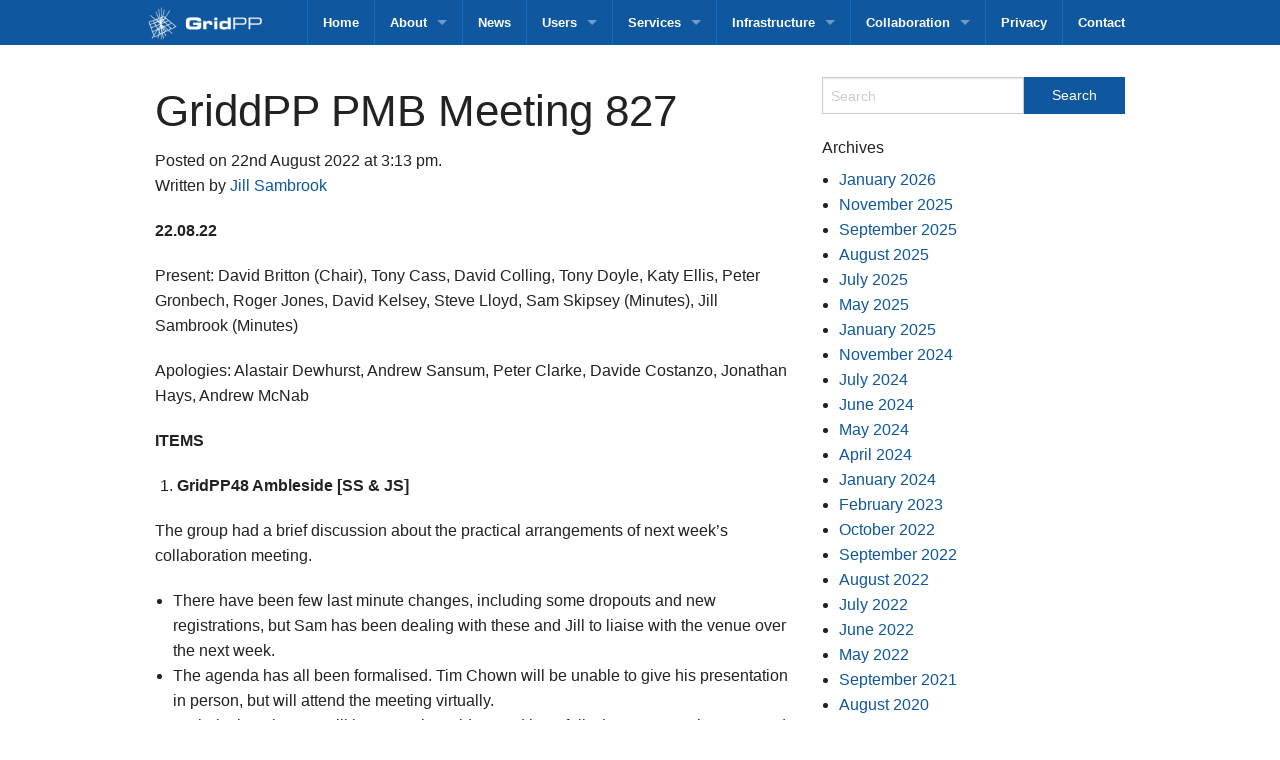

--- FILE ---
content_type: text/html; charset=UTF-8
request_url: https://www.gridpp.ac.uk/griddpp-pmb-meeting-827/
body_size: 45894
content:
<!doctype html>
<html class="no-js" lang="en-GB" >
	<head>
		<meta charset="utf-8" />
		<meta name="viewport" content="width=device-width, initial-scale=1.0" />

		<link rel="icon" href="https://www.gridpp.ac.uk/wp-content/themes/GridPPFoundationPress/assets/img/icons/favicon.ico" type="image/x-icon">
		<link rel="apple-touch-icon-precomposed" sizes="144x144" href="https://www.gridpp.ac.uk/wp-content/themes/GridPPFoundationPress/assets/img/icons/apple-touch-icon-144x144-precomposed.png">
		<link rel="apple-touch-icon-precomposed" sizes="114x114" href="https://www.gridpp.ac.uk/wp-content/themes/GridPPFoundationPress/assets/img/icons/apple-touch-icon-114x114-precomposed.png">
		<link rel="apple-touch-icon-precomposed" sizes="72x72" href="https://www.gridpp.ac.uk/wp-content/themes/GridPPFoundationPress/assets/img/icons/apple-touch-icon-72x72-precomposed.png">
		<link rel="apple-touch-icon-precomposed" href="https://www.gridpp.ac.uk/wp-content/themes/GridPPFoundationPress/assets/img/icons/apple-touch-icon-precomposed.png">
		
		<title>GriddPP PMB Meeting 827 &#8211; GridPP</title>
<meta name='robots' content='max-image-preview:large' />
	<style>img:is([sizes="auto" i], [sizes^="auto," i]) { contain-intrinsic-size: 3000px 1500px }</style>
	<link rel='dns-prefetch' href='//ajax.googleapis.com' />
<link rel='stylesheet' id='wp-block-library-css' href='https://www.gridpp.ac.uk/wp-includes/css/dist/block-library/style.min.css' type='text/css' media='all' />
<style id='classic-theme-styles-inline-css' type='text/css'>
/*! This file is auto-generated */
.wp-block-button__link{color:#fff;background-color:#32373c;border-radius:9999px;box-shadow:none;text-decoration:none;padding:calc(.667em + 2px) calc(1.333em + 2px);font-size:1.125em}.wp-block-file__button{background:#32373c;color:#fff;text-decoration:none}
</style>
<style id='global-styles-inline-css' type='text/css'>
:root{--wp--preset--aspect-ratio--square: 1;--wp--preset--aspect-ratio--4-3: 4/3;--wp--preset--aspect-ratio--3-4: 3/4;--wp--preset--aspect-ratio--3-2: 3/2;--wp--preset--aspect-ratio--2-3: 2/3;--wp--preset--aspect-ratio--16-9: 16/9;--wp--preset--aspect-ratio--9-16: 9/16;--wp--preset--color--black: #000000;--wp--preset--color--cyan-bluish-gray: #abb8c3;--wp--preset--color--white: #ffffff;--wp--preset--color--pale-pink: #f78da7;--wp--preset--color--vivid-red: #cf2e2e;--wp--preset--color--luminous-vivid-orange: #ff6900;--wp--preset--color--luminous-vivid-amber: #fcb900;--wp--preset--color--light-green-cyan: #7bdcb5;--wp--preset--color--vivid-green-cyan: #00d084;--wp--preset--color--pale-cyan-blue: #8ed1fc;--wp--preset--color--vivid-cyan-blue: #0693e3;--wp--preset--color--vivid-purple: #9b51e0;--wp--preset--gradient--vivid-cyan-blue-to-vivid-purple: linear-gradient(135deg,rgba(6,147,227,1) 0%,rgb(155,81,224) 100%);--wp--preset--gradient--light-green-cyan-to-vivid-green-cyan: linear-gradient(135deg,rgb(122,220,180) 0%,rgb(0,208,130) 100%);--wp--preset--gradient--luminous-vivid-amber-to-luminous-vivid-orange: linear-gradient(135deg,rgba(252,185,0,1) 0%,rgba(255,105,0,1) 100%);--wp--preset--gradient--luminous-vivid-orange-to-vivid-red: linear-gradient(135deg,rgba(255,105,0,1) 0%,rgb(207,46,46) 100%);--wp--preset--gradient--very-light-gray-to-cyan-bluish-gray: linear-gradient(135deg,rgb(238,238,238) 0%,rgb(169,184,195) 100%);--wp--preset--gradient--cool-to-warm-spectrum: linear-gradient(135deg,rgb(74,234,220) 0%,rgb(151,120,209) 20%,rgb(207,42,186) 40%,rgb(238,44,130) 60%,rgb(251,105,98) 80%,rgb(254,248,76) 100%);--wp--preset--gradient--blush-light-purple: linear-gradient(135deg,rgb(255,206,236) 0%,rgb(152,150,240) 100%);--wp--preset--gradient--blush-bordeaux: linear-gradient(135deg,rgb(254,205,165) 0%,rgb(254,45,45) 50%,rgb(107,0,62) 100%);--wp--preset--gradient--luminous-dusk: linear-gradient(135deg,rgb(255,203,112) 0%,rgb(199,81,192) 50%,rgb(65,88,208) 100%);--wp--preset--gradient--pale-ocean: linear-gradient(135deg,rgb(255,245,203) 0%,rgb(182,227,212) 50%,rgb(51,167,181) 100%);--wp--preset--gradient--electric-grass: linear-gradient(135deg,rgb(202,248,128) 0%,rgb(113,206,126) 100%);--wp--preset--gradient--midnight: linear-gradient(135deg,rgb(2,3,129) 0%,rgb(40,116,252) 100%);--wp--preset--font-size--small: 13px;--wp--preset--font-size--medium: 20px;--wp--preset--font-size--large: 36px;--wp--preset--font-size--x-large: 42px;--wp--preset--spacing--20: 0.44rem;--wp--preset--spacing--30: 0.67rem;--wp--preset--spacing--40: 1rem;--wp--preset--spacing--50: 1.5rem;--wp--preset--spacing--60: 2.25rem;--wp--preset--spacing--70: 3.38rem;--wp--preset--spacing--80: 5.06rem;--wp--preset--shadow--natural: 6px 6px 9px rgba(0, 0, 0, 0.2);--wp--preset--shadow--deep: 12px 12px 50px rgba(0, 0, 0, 0.4);--wp--preset--shadow--sharp: 6px 6px 0px rgba(0, 0, 0, 0.2);--wp--preset--shadow--outlined: 6px 6px 0px -3px rgba(255, 255, 255, 1), 6px 6px rgba(0, 0, 0, 1);--wp--preset--shadow--crisp: 6px 6px 0px rgba(0, 0, 0, 1);}:where(.is-layout-flex){gap: 0.5em;}:where(.is-layout-grid){gap: 0.5em;}body .is-layout-flex{display: flex;}.is-layout-flex{flex-wrap: wrap;align-items: center;}.is-layout-flex > :is(*, div){margin: 0;}body .is-layout-grid{display: grid;}.is-layout-grid > :is(*, div){margin: 0;}:where(.wp-block-columns.is-layout-flex){gap: 2em;}:where(.wp-block-columns.is-layout-grid){gap: 2em;}:where(.wp-block-post-template.is-layout-flex){gap: 1.25em;}:where(.wp-block-post-template.is-layout-grid){gap: 1.25em;}.has-black-color{color: var(--wp--preset--color--black) !important;}.has-cyan-bluish-gray-color{color: var(--wp--preset--color--cyan-bluish-gray) !important;}.has-white-color{color: var(--wp--preset--color--white) !important;}.has-pale-pink-color{color: var(--wp--preset--color--pale-pink) !important;}.has-vivid-red-color{color: var(--wp--preset--color--vivid-red) !important;}.has-luminous-vivid-orange-color{color: var(--wp--preset--color--luminous-vivid-orange) !important;}.has-luminous-vivid-amber-color{color: var(--wp--preset--color--luminous-vivid-amber) !important;}.has-light-green-cyan-color{color: var(--wp--preset--color--light-green-cyan) !important;}.has-vivid-green-cyan-color{color: var(--wp--preset--color--vivid-green-cyan) !important;}.has-pale-cyan-blue-color{color: var(--wp--preset--color--pale-cyan-blue) !important;}.has-vivid-cyan-blue-color{color: var(--wp--preset--color--vivid-cyan-blue) !important;}.has-vivid-purple-color{color: var(--wp--preset--color--vivid-purple) !important;}.has-black-background-color{background-color: var(--wp--preset--color--black) !important;}.has-cyan-bluish-gray-background-color{background-color: var(--wp--preset--color--cyan-bluish-gray) !important;}.has-white-background-color{background-color: var(--wp--preset--color--white) !important;}.has-pale-pink-background-color{background-color: var(--wp--preset--color--pale-pink) !important;}.has-vivid-red-background-color{background-color: var(--wp--preset--color--vivid-red) !important;}.has-luminous-vivid-orange-background-color{background-color: var(--wp--preset--color--luminous-vivid-orange) !important;}.has-luminous-vivid-amber-background-color{background-color: var(--wp--preset--color--luminous-vivid-amber) !important;}.has-light-green-cyan-background-color{background-color: var(--wp--preset--color--light-green-cyan) !important;}.has-vivid-green-cyan-background-color{background-color: var(--wp--preset--color--vivid-green-cyan) !important;}.has-pale-cyan-blue-background-color{background-color: var(--wp--preset--color--pale-cyan-blue) !important;}.has-vivid-cyan-blue-background-color{background-color: var(--wp--preset--color--vivid-cyan-blue) !important;}.has-vivid-purple-background-color{background-color: var(--wp--preset--color--vivid-purple) !important;}.has-black-border-color{border-color: var(--wp--preset--color--black) !important;}.has-cyan-bluish-gray-border-color{border-color: var(--wp--preset--color--cyan-bluish-gray) !important;}.has-white-border-color{border-color: var(--wp--preset--color--white) !important;}.has-pale-pink-border-color{border-color: var(--wp--preset--color--pale-pink) !important;}.has-vivid-red-border-color{border-color: var(--wp--preset--color--vivid-red) !important;}.has-luminous-vivid-orange-border-color{border-color: var(--wp--preset--color--luminous-vivid-orange) !important;}.has-luminous-vivid-amber-border-color{border-color: var(--wp--preset--color--luminous-vivid-amber) !important;}.has-light-green-cyan-border-color{border-color: var(--wp--preset--color--light-green-cyan) !important;}.has-vivid-green-cyan-border-color{border-color: var(--wp--preset--color--vivid-green-cyan) !important;}.has-pale-cyan-blue-border-color{border-color: var(--wp--preset--color--pale-cyan-blue) !important;}.has-vivid-cyan-blue-border-color{border-color: var(--wp--preset--color--vivid-cyan-blue) !important;}.has-vivid-purple-border-color{border-color: var(--wp--preset--color--vivid-purple) !important;}.has-vivid-cyan-blue-to-vivid-purple-gradient-background{background: var(--wp--preset--gradient--vivid-cyan-blue-to-vivid-purple) !important;}.has-light-green-cyan-to-vivid-green-cyan-gradient-background{background: var(--wp--preset--gradient--light-green-cyan-to-vivid-green-cyan) !important;}.has-luminous-vivid-amber-to-luminous-vivid-orange-gradient-background{background: var(--wp--preset--gradient--luminous-vivid-amber-to-luminous-vivid-orange) !important;}.has-luminous-vivid-orange-to-vivid-red-gradient-background{background: var(--wp--preset--gradient--luminous-vivid-orange-to-vivid-red) !important;}.has-very-light-gray-to-cyan-bluish-gray-gradient-background{background: var(--wp--preset--gradient--very-light-gray-to-cyan-bluish-gray) !important;}.has-cool-to-warm-spectrum-gradient-background{background: var(--wp--preset--gradient--cool-to-warm-spectrum) !important;}.has-blush-light-purple-gradient-background{background: var(--wp--preset--gradient--blush-light-purple) !important;}.has-blush-bordeaux-gradient-background{background: var(--wp--preset--gradient--blush-bordeaux) !important;}.has-luminous-dusk-gradient-background{background: var(--wp--preset--gradient--luminous-dusk) !important;}.has-pale-ocean-gradient-background{background: var(--wp--preset--gradient--pale-ocean) !important;}.has-electric-grass-gradient-background{background: var(--wp--preset--gradient--electric-grass) !important;}.has-midnight-gradient-background{background: var(--wp--preset--gradient--midnight) !important;}.has-small-font-size{font-size: var(--wp--preset--font-size--small) !important;}.has-medium-font-size{font-size: var(--wp--preset--font-size--medium) !important;}.has-large-font-size{font-size: var(--wp--preset--font-size--large) !important;}.has-x-large-font-size{font-size: var(--wp--preset--font-size--x-large) !important;}
:where(.wp-block-post-template.is-layout-flex){gap: 1.25em;}:where(.wp-block-post-template.is-layout-grid){gap: 1.25em;}
:where(.wp-block-columns.is-layout-flex){gap: 2em;}:where(.wp-block-columns.is-layout-grid){gap: 2em;}
:root :where(.wp-block-pullquote){font-size: 1.5em;line-height: 1.6;}
</style>
<link rel='stylesheet' id='main-stylesheet-css' href='https://www.gridpp.ac.uk/wp-content/themes/GridPPFoundationPress/css/foundation.css' type='text/css' media='all' />
<script type="text/javascript" src="//ajax.googleapis.com/ajax/libs/jquery/2.1.0/jquery.min.js" id="jquery-js"></script>
<script type="text/javascript" src="https://www.gridpp.ac.uk/wp-content/themes/GridPPFoundationPress/js/vendor/modernizr.js" id="modernizr-js"></script>
<script type="text/javascript" src="https://www.gridpp.ac.uk/wp-content/themes/GridPPFoundationPress/js/vendor/fastclick.js" id="fastclick-js"></script>
<link rel="https://api.w.org/" href="https://www.gridpp.ac.uk/wp-json/" /><link rel="alternate" title="JSON" type="application/json" href="https://www.gridpp.ac.uk/wp-json/wp/v2/posts/3079" /><link rel="alternate" title="oEmbed (JSON)" type="application/json+oembed" href="https://www.gridpp.ac.uk/wp-json/oembed/1.0/embed?url=https%3A%2F%2Fwww.gridpp.ac.uk%2Fgriddpp-pmb-meeting-827%2F" />
<link rel="alternate" title="oEmbed (XML)" type="text/xml+oembed" href="https://www.gridpp.ac.uk/wp-json/oembed/1.0/embed?url=https%3A%2F%2Fwww.gridpp.ac.uk%2Fgriddpp-pmb-meeting-827%2F&#038;format=xml" />
	</head>
	<body class="wp-singular post-template-default single single-post postid-3079 single-format-standard wp-theme-GridPPFoundationPress">
		
	<div class="off-canvas-wrap" data-offcanvas>
	<div class="inner-wrap">
	
		
	<nav class="tab-bar">
		<section class="left-small">
			<a class="left-off-canvas-toggle menu-icon" href="#"><span></span></a>
		</section>
		<section class="middle tab-bar-section">
			
			<h1 class="title">
				GridPP			</h1>

		</section>
	</nav>

	<aside class="left-off-canvas-menu" aria-hidden="true">
    <ul id="menu-main-menu" class="off-canvas-list"><li id="menu-item-126" class="menu-item menu-item-type-post_type menu-item-object-page menu-item-home menu-item-126"><a href="https://www.gridpp.ac.uk/">Home</a></li>
<li id="menu-item-111" class="menu-item menu-item-type-post_type menu-item-object-page menu-item-has-children has-submenu menu-item-111"><a href="https://www.gridpp.ac.uk/about/">About</a>
<ul class="left-submenu">
<li class="back"><a href="#">Back</a></li>
	<li id="menu-item-215" class="menu-item menu-item-type-post_type menu-item-object-page menu-item-215"><a href="https://www.gridpp.ac.uk/about/history/">History</a></li>
	<li id="menu-item-220" class="menu-item menu-item-type-post_type menu-item-object-page menu-item-220"><a href="https://www.gridpp.ac.uk/about/collaborating-institutes/">Collaborating Institutes</a></li>
	<li id="menu-item-310" class="menu-item menu-item-type-post_type menu-item-object-page menu-item-310"><a href="https://www.gridpp.ac.uk/about/selected-publications/" title="Selected publications from GridPP.">Publications</a></li>
	<li id="menu-item-309" class="menu-item menu-item-type-post_type menu-item-object-page menu-item-309"><a href="https://www.gridpp.ac.uk/about/faq/" title="Frequently Asked Questions.">FAQ</a></li>
	<li id="menu-item-308" class="menu-item menu-item-type-post_type menu-item-object-page menu-item-308"><a href="https://www.gridpp.ac.uk/about/related-projects/" title="Projects related to the work of GridPP.">Related Projects</a></li>
	<li id="menu-item-307" class="menu-item menu-item-type-post_type menu-item-object-page menu-item-307"><a href="https://www.gridpp.ac.uk/about/management/" title="How is GridPP run?">Management</a></li>
	<li id="menu-item-305" class="menu-item menu-item-type-post_type menu-item-object-page menu-item-305"><a href="https://www.gridpp.ac.uk/about/licensing/" title="Software license details.">Licensing</a></li>
	<li id="menu-item-1185" class="menu-item menu-item-type-post_type menu-item-object-page menu-item-1185"><a href="https://www.gridpp.ac.uk/about/work-with-us/">Work With Us</a></li>
	<li id="menu-item-346" class="menu-item menu-item-type-post_type menu-item-object-page menu-item-346"><a href="https://www.gridpp.ac.uk/about/acknowledging-gridpp/">Acknowledging GridPP</a></li>
</ul>
</li>
<li id="menu-item-172" class="menu-item menu-item-type-post_type menu-item-object-page menu-item-172"><a href="https://www.gridpp.ac.uk/news/">News</a></li>
<li id="menu-item-141" class="menu-item menu-item-type-post_type menu-item-object-page menu-item-has-children has-submenu menu-item-141"><a href="https://www.gridpp.ac.uk/users/">Users</a>
<ul class="left-submenu">
<li class="back"><a href="#">Back</a></li>
	<li id="menu-item-352" class="menu-item menu-item-type-post_type menu-item-object-page menu-item-352"><a href="https://www.gridpp.ac.uk/users/research/" title="Research we support.">Research</a></li>
	<li id="menu-item-351" class="menu-item menu-item-type-post_type menu-item-object-page menu-item-351"><a href="https://www.gridpp.ac.uk/users/industry/" title="Knowledge exchange with industry.">Industry</a></li>
	<li id="menu-item-350" class="menu-item menu-item-type-post_type menu-item-object-page menu-item-350"><a href="https://www.gridpp.ac.uk/users/case-studies/" title="Examples and case studies of working with new user communities.">Case Studies</a></li>
	<li id="menu-item-349" class="menu-item menu-item-type-post_type menu-item-object-page menu-item-349"><a href="https://www.gridpp.ac.uk/users/getting-started/" title="Get started with GridPP!">Getting Started</a></li>
	<li id="menu-item-811" class="menu-item menu-item-type-custom menu-item-object-custom menu-item-811"><a href="/userguide/">UserGuide</a></li>
</ul>
</li>
<li id="menu-item-114" class="menu-item menu-item-type-post_type menu-item-object-page menu-item-has-children has-submenu menu-item-114"><a href="https://www.gridpp.ac.uk/services/">Services</a>
<ul class="left-submenu">
<li class="back"><a href="#">Back</a></li>
	<li id="menu-item-1433" class="menu-item menu-item-type-post_type menu-item-object-page menu-item-1433"><a href="https://www.gridpp.ac.uk/services/cernvm/">CernVM</a></li>
	<li id="menu-item-1432" class="menu-item menu-item-type-post_type menu-item-object-page menu-item-1432"><a href="https://www.gridpp.ac.uk/services/cvmfs/">CVMFS</a></li>
	<li id="menu-item-1424" class="menu-item menu-item-type-post_type menu-item-object-page menu-item-1424"><a href="https://www.gridpp.ac.uk/services/gridppdirac/">GridPP DIRAC</a></li>
	<li id="menu-item-1425" class="menu-item menu-item-type-post_type menu-item-object-page menu-item-1425"><a href="https://www.gridpp.ac.uk/services/ganga/">Ganga</a></li>
</ul>
</li>
<li id="menu-item-131" class="menu-item menu-item-type-post_type menu-item-object-page menu-item-has-children has-submenu menu-item-131"><a href="https://www.gridpp.ac.uk/infrastructure/">Infrastructure</a>
<ul class="left-submenu">
<li class="back"><a href="#">Back</a></li>
	<li id="menu-item-262" class="menu-item menu-item-type-post_type menu-item-object-page menu-item-262"><a href="https://www.gridpp.ac.uk/infrastructure/the-uk-tier-1-centre/" title="The UK Tier-1 Centre">UK Tier-1</a></li>
	<li id="menu-item-267" class="menu-item menu-item-type-post_type menu-item-object-page menu-item-267"><a href="https://www.gridpp.ac.uk/infrastructure/the-uk-tier-2-sites/" title="The UK Regional Tier-2s">UK Tier-2s</a></li>
</ul>
</li>
<li id="menu-item-742" class="menu-item menu-item-type-post_type menu-item-object-page menu-item-has-children has-submenu menu-item-742"><a href="https://www.gridpp.ac.uk/collaboration/">Collaboration</a>
<ul class="left-submenu">
<li class="back"><a href="#">Back</a></li>
	<li id="menu-item-866" class="menu-item menu-item-type-custom menu-item-object-custom menu-item-866"><a href="https://archive.gridpp.ac.uk/wiki/Main_Page">Wiki</a></li>
	<li id="menu-item-1143" class="menu-item menu-item-type-post_type menu-item-object-page menu-item-1143"><a href="https://www.gridpp.ac.uk/collaboration/user-board/" title="Information about the GridPP User Board">User Board</a></li>
	<li id="menu-item-808" class="menu-item menu-item-type-custom menu-item-object-custom menu-item-has-children has-submenu menu-item-808"><a href="https://indico.cern.ch/category/4452/">Meetings</a>
<ul class="left-submenu">
<li class="back"><a href="#">Back</a></li>
		<li id="menu-item-1157" class="menu-item menu-item-type-custom menu-item-object-custom menu-item-1157"><a href="https://indico.cern.ch/category/4452/">GridPP Indico</a></li>
		<li id="menu-item-1158" class="menu-item menu-item-type-custom menu-item-object-custom menu-item-1158"><a href="https://indico.cern.ch/category/5136/">Collaboration</a></li>
		<li id="menu-item-1760" class="menu-item menu-item-type-post_type menu-item-object-page menu-item-1760"><a href="https://www.gridpp.ac.uk/collaboration-meeting-archive/">Collaboration Meeting Archive</a></li>
		<li id="menu-item-1159" class="menu-item menu-item-type-custom menu-item-object-custom menu-item-1159"><a href="https://indico.cern.ch/category/4908/">PMB</a></li>
	</ul>
</li>
	<li id="menu-item-785" class="menu-item menu-item-type-post_type menu-item-object-page menu-item-785"><a href="https://www.gridpp.ac.uk/collaboration/jobs/" title="Jobs with GridPP">Jobs</a></li>
	<li id="menu-item-790" class="menu-item menu-item-type-post_type menu-item-object-page menu-item-790"><a href="https://www.gridpp.ac.uk/collaboration/travel/">Travel</a></li>
	<li id="menu-item-1083" class="menu-item menu-item-type-post_type menu-item-object-page menu-item-1083"><a href="https://www.gridpp.ac.uk/collaboration/blogs/" title="Find out more about GridPP&#8217;s blogging network.">Blogs</a></li>
	<li id="menu-item-925" class="menu-item menu-item-type-post_type menu-item-object-page menu-item-has-children has-submenu menu-item-925"><a href="https://www.gridpp.ac.uk/collaboration/docs/">Documents</a>
<ul class="left-submenu">
<li class="back"><a href="#">Back</a></li>
		<li id="menu-item-1587" class="menu-item menu-item-type-post_type menu-item-object-page menu-item-1587"><a href="https://www.gridpp.ac.uk/collaboration/docs/oversight-committee-documents/">Oversight Committee</a></li>
		<li id="menu-item-872" class="menu-item menu-item-type-post_type menu-item-object-page menu-item-872"><a href="https://www.gridpp.ac.uk/collaboration/docs/pmbdocs/">PMB Documents</a></li>
		<li id="menu-item-764" class="menu-item menu-item-type-post_type menu-item-object-page menu-item-764"><a href="https://www.gridpp.ac.uk/collaboration/docs/pmb-minutes/">PMB Minutes</a></li>
		<li id="menu-item-2576" class="menu-item menu-item-type-post_type menu-item-object-page menu-item-2576"><a href="https://www.gridpp.ac.uk/collaboration/docs/gridpp-quarterly-reports/">GridPP Quarterly Reports</a></li>
		<li id="menu-item-2581" class="menu-item menu-item-type-post_type menu-item-object-page menu-item-2581"><a href="https://www.gridpp.ac.uk/collaboration/docs/gridpp-project-map/">GridPP Project Map</a></li>
		<li id="menu-item-2594" class="menu-item menu-item-type-post_type menu-item-object-page menu-item-2594"><a href="https://www.gridpp.ac.uk/collaboration/docs/gridpp-risk-register/">GridPP Risk Register</a></li>
	</ul>
</li>
	<li id="menu-item-1160" class="menu-item menu-item-type-custom menu-item-object-custom menu-item-1160"><a href="https://archive.gridpp.ac.uk">Archive</a></li>
</ul>
</li>
<li id="menu-item-2080" class="menu-item menu-item-type-post_type menu-item-object-page menu-item-2080"><a href="https://www.gridpp.ac.uk/privacy/">Privacy</a></li>
<li id="menu-item-140" class="menu-item menu-item-type-post_type menu-item-object-page menu-item-140"><a href="https://www.gridpp.ac.uk/contact/">Contact</a></li>
</ul></aside>
	<div class="top-bar-container contain-to-grid show-for-medium-up">
    <nav class="top-bar" data-topbar role="navigation">
        <ul class="title-area">
            <li class="name">
                <h1><a href="https://www.gridpp.ac.uk">GridPP</a></h1>
            </li>
        </ul>
        <section class="top-bar-section">
                        <ul id="menu-main-menu-1" class="top-bar-menu right"><li class="divider"></li><li class="menu-item menu-item-type-post_type menu-item-object-page menu-item-home menu-item-126"><a href="https://www.gridpp.ac.uk/">Home</a></li>
<li class="divider"></li><li class="menu-item menu-item-type-post_type menu-item-object-page menu-item-has-children has-dropdown menu-item-111"><a href="https://www.gridpp.ac.uk/about/">About</a>
<ul class="sub-menu dropdown">
	<li class="menu-item menu-item-type-post_type menu-item-object-page menu-item-215"><a href="https://www.gridpp.ac.uk/about/history/">History</a></li>
	<li class="menu-item menu-item-type-post_type menu-item-object-page menu-item-220"><a href="https://www.gridpp.ac.uk/about/collaborating-institutes/">Collaborating Institutes</a></li>
	<li class="menu-item menu-item-type-post_type menu-item-object-page menu-item-310"><a href="https://www.gridpp.ac.uk/about/selected-publications/" title="Selected publications from GridPP.">Publications</a></li>
	<li class="menu-item menu-item-type-post_type menu-item-object-page menu-item-309"><a href="https://www.gridpp.ac.uk/about/faq/" title="Frequently Asked Questions.">FAQ</a></li>
	<li class="menu-item menu-item-type-post_type menu-item-object-page menu-item-308"><a href="https://www.gridpp.ac.uk/about/related-projects/" title="Projects related to the work of GridPP.">Related Projects</a></li>
	<li class="menu-item menu-item-type-post_type menu-item-object-page menu-item-307"><a href="https://www.gridpp.ac.uk/about/management/" title="How is GridPP run?">Management</a></li>
	<li class="menu-item menu-item-type-post_type menu-item-object-page menu-item-305"><a href="https://www.gridpp.ac.uk/about/licensing/" title="Software license details.">Licensing</a></li>
	<li class="menu-item menu-item-type-post_type menu-item-object-page menu-item-1185"><a href="https://www.gridpp.ac.uk/about/work-with-us/">Work With Us</a></li>
	<li class="menu-item menu-item-type-post_type menu-item-object-page menu-item-346"><a href="https://www.gridpp.ac.uk/about/acknowledging-gridpp/">Acknowledging GridPP</a></li>
</ul>
</li>
<li class="divider"></li><li class="menu-item menu-item-type-post_type menu-item-object-page menu-item-172"><a href="https://www.gridpp.ac.uk/news/">News</a></li>
<li class="divider"></li><li class="menu-item menu-item-type-post_type menu-item-object-page menu-item-has-children has-dropdown menu-item-141"><a href="https://www.gridpp.ac.uk/users/">Users</a>
<ul class="sub-menu dropdown">
	<li class="menu-item menu-item-type-post_type menu-item-object-page menu-item-352"><a href="https://www.gridpp.ac.uk/users/research/" title="Research we support.">Research</a></li>
	<li class="menu-item menu-item-type-post_type menu-item-object-page menu-item-351"><a href="https://www.gridpp.ac.uk/users/industry/" title="Knowledge exchange with industry.">Industry</a></li>
	<li class="menu-item menu-item-type-post_type menu-item-object-page menu-item-350"><a href="https://www.gridpp.ac.uk/users/case-studies/" title="Examples and case studies of working with new user communities.">Case Studies</a></li>
	<li class="menu-item menu-item-type-post_type menu-item-object-page menu-item-349"><a href="https://www.gridpp.ac.uk/users/getting-started/" title="Get started with GridPP!">Getting Started</a></li>
	<li class="menu-item menu-item-type-custom menu-item-object-custom menu-item-811"><a href="/userguide/">UserGuide</a></li>
</ul>
</li>
<li class="divider"></li><li class="menu-item menu-item-type-post_type menu-item-object-page menu-item-has-children has-dropdown menu-item-114"><a href="https://www.gridpp.ac.uk/services/">Services</a>
<ul class="sub-menu dropdown">
	<li class="menu-item menu-item-type-post_type menu-item-object-page menu-item-1433"><a href="https://www.gridpp.ac.uk/services/cernvm/">CernVM</a></li>
	<li class="menu-item menu-item-type-post_type menu-item-object-page menu-item-1432"><a href="https://www.gridpp.ac.uk/services/cvmfs/">CVMFS</a></li>
	<li class="menu-item menu-item-type-post_type menu-item-object-page menu-item-1424"><a href="https://www.gridpp.ac.uk/services/gridppdirac/">GridPP DIRAC</a></li>
	<li class="menu-item menu-item-type-post_type menu-item-object-page menu-item-1425"><a href="https://www.gridpp.ac.uk/services/ganga/">Ganga</a></li>
</ul>
</li>
<li class="divider"></li><li class="menu-item menu-item-type-post_type menu-item-object-page menu-item-has-children has-dropdown menu-item-131"><a href="https://www.gridpp.ac.uk/infrastructure/">Infrastructure</a>
<ul class="sub-menu dropdown">
	<li class="menu-item menu-item-type-post_type menu-item-object-page menu-item-262"><a href="https://www.gridpp.ac.uk/infrastructure/the-uk-tier-1-centre/" title="The UK Tier-1 Centre">UK Tier-1</a></li>
	<li class="menu-item menu-item-type-post_type menu-item-object-page menu-item-267"><a href="https://www.gridpp.ac.uk/infrastructure/the-uk-tier-2-sites/" title="The UK Regional Tier-2s">UK Tier-2s</a></li>
</ul>
</li>
<li class="divider"></li><li class="menu-item menu-item-type-post_type menu-item-object-page menu-item-has-children has-dropdown menu-item-742"><a href="https://www.gridpp.ac.uk/collaboration/">Collaboration</a>
<ul class="sub-menu dropdown">
	<li class="menu-item menu-item-type-custom menu-item-object-custom menu-item-866"><a href="https://archive.gridpp.ac.uk/wiki/Main_Page">Wiki</a></li>
	<li class="menu-item menu-item-type-post_type menu-item-object-page menu-item-1143"><a href="https://www.gridpp.ac.uk/collaboration/user-board/" title="Information about the GridPP User Board">User Board</a></li>
	<li class="menu-item menu-item-type-custom menu-item-object-custom menu-item-has-children has-dropdown menu-item-808"><a href="https://indico.cern.ch/category/4452/">Meetings</a>
<ul class="sub-menu dropdown">
		<li class="menu-item menu-item-type-custom menu-item-object-custom menu-item-1157"><a href="https://indico.cern.ch/category/4452/">GridPP Indico</a></li>
		<li class="menu-item menu-item-type-custom menu-item-object-custom menu-item-1158"><a href="https://indico.cern.ch/category/5136/">Collaboration</a></li>
		<li class="menu-item menu-item-type-post_type menu-item-object-page menu-item-1760"><a href="https://www.gridpp.ac.uk/collaboration-meeting-archive/">Collaboration Meeting Archive</a></li>
		<li class="menu-item menu-item-type-custom menu-item-object-custom menu-item-1159"><a href="https://indico.cern.ch/category/4908/">PMB</a></li>
	</ul>
</li>
	<li class="menu-item menu-item-type-post_type menu-item-object-page menu-item-785"><a href="https://www.gridpp.ac.uk/collaboration/jobs/" title="Jobs with GridPP">Jobs</a></li>
	<li class="menu-item menu-item-type-post_type menu-item-object-page menu-item-790"><a href="https://www.gridpp.ac.uk/collaboration/travel/">Travel</a></li>
	<li class="menu-item menu-item-type-post_type menu-item-object-page menu-item-1083"><a href="https://www.gridpp.ac.uk/collaboration/blogs/" title="Find out more about GridPP&#8217;s blogging network.">Blogs</a></li>
	<li class="menu-item menu-item-type-post_type menu-item-object-page menu-item-has-children has-dropdown menu-item-925"><a href="https://www.gridpp.ac.uk/collaboration/docs/">Documents</a>
<ul class="sub-menu dropdown">
		<li class="menu-item menu-item-type-post_type menu-item-object-page menu-item-1587"><a href="https://www.gridpp.ac.uk/collaboration/docs/oversight-committee-documents/">Oversight Committee</a></li>
		<li class="menu-item menu-item-type-post_type menu-item-object-page menu-item-872"><a href="https://www.gridpp.ac.uk/collaboration/docs/pmbdocs/">PMB Documents</a></li>
		<li class="menu-item menu-item-type-post_type menu-item-object-page menu-item-764"><a href="https://www.gridpp.ac.uk/collaboration/docs/pmb-minutes/">PMB Minutes</a></li>
		<li class="menu-item menu-item-type-post_type menu-item-object-page menu-item-2576"><a href="https://www.gridpp.ac.uk/collaboration/docs/gridpp-quarterly-reports/">GridPP Quarterly Reports</a></li>
		<li class="menu-item menu-item-type-post_type menu-item-object-page menu-item-2581"><a href="https://www.gridpp.ac.uk/collaboration/docs/gridpp-project-map/">GridPP Project Map</a></li>
		<li class="menu-item menu-item-type-post_type menu-item-object-page menu-item-2594"><a href="https://www.gridpp.ac.uk/collaboration/docs/gridpp-risk-register/">GridPP Risk Register</a></li>
	</ul>
</li>
	<li class="menu-item menu-item-type-custom menu-item-object-custom menu-item-1160"><a href="https://archive.gridpp.ac.uk">Archive</a></li>
</ul>
</li>
<li class="divider"></li><li class="menu-item menu-item-type-post_type menu-item-object-page menu-item-2080"><a href="https://www.gridpp.ac.uk/privacy/">Privacy</a></li>
<li class="divider"></li><li class="menu-item menu-item-type-post_type menu-item-object-page menu-item-140"><a href="https://www.gridpp.ac.uk/contact/">Contact</a></li>
</ul>        </section>
    </nav>
</div>
<section class="container" role="document">
	
<div class="row">
	<div class="small-12 large-8 columns" role="main">

	
			<article class="post-3079 post type-post status-publish format-standard hentry category-pmb-minutes" id="post-3079">
			<header>
				<h1 class="entry-title">GriddPP PMB Meeting 827</h1>
				<time class="updated" datetime="2022-08-22T15:13:16+01:00">Posted on 22nd August 2022 at 3:13 pm.</time><p class="byline author">Written by <a href="https://www.gridpp.ac.uk/author/jill-sambrook/" rel="author" class="fn">Jill Sambrook</a></p>			</header>
						<div class="entry-content">

			
			
<p><strong>22.08.22</strong></p>



<p>Present: David Britton (Chair), Tony Cass, David Colling, Tony Doyle, Katy
Ellis, Peter Gronbech, Roger Jones, David Kelsey, Steve Lloyd, Sam Skipsey
(Minutes), Jill Sambrook (Minutes) </p>



<p>Apologies: Alastair Dewhurst, Andrew Sansum, Peter Clarke, Davide
Costanzo, Jonathan Hays, Andrew McNab</p>



<p><strong>ITEMS</strong></p>



<ol class="wp-block-list"><li><strong>GridPP48 Ambleside [SS &amp; JS]</strong></li></ol>



<p>The group had a brief discussion about the practical arrangements of
next week’s collaboration meeting. </p>



<ul class="wp-block-list"><li>There have been few last minute changes,
including some dropouts and new registrations, but Sam has been dealing with
these and Jill to liaise with the venue over the next week. </li><li>The agenda has all been formalised. Tim Chown will
be unable to give his presentation in person, but will attend the meeting virtually.
</li><li>Technical equipment will be set up by GridPP and
hopefully the event can be managed mostly in person, but allow Tim to connect
remotely. </li><li>JS and SS to send out pre-order for meal and
details about the event. </li><li>Unfortunately, on this occasion no sponsorship
has been secured. DB said we now need to try and formalise a system for
allowing us to get sponsorship for the future. We need to de-couple procurement
and sponsorship requests. </li></ul>



<p><strong>AOCB </strong></p>



<ul class="wp-block-list"><li>Discussion
continued around a collaboration opportunity with GridPP. DC to find out if
there is any interest/potential around this work. DB will leave this with DC
and KE and has asked them to get in touch should they wish to go ahead. </li></ul>



<p><strong>STANDING ITEMS</strong></p>



<p><strong>SI-0 Tier-1 Manager&#8217;s weekly report &amp; Technical Meetings [AD] </strong><br>NTR – not in attendance&nbsp; </p>



<p><strong>SI-1 ATLAS Weekly Review and Plans [DCos]<br>
</strong>NTR – not in attendance&nbsp; </p>



<p><strong>SI-2 CMS Weekly Review and Plans [DC/KE] </strong><br>&#8211; Reports on a CE problem &#8211; new set up does seem to be handling this better. &#8211; Problem with Webdav Transfers on Tuesday. Around the same time as the CE problem. Don’t think this is connected, just coincidental. <br>&#8211; CMS also did a restart of the triple A service last night which seems to have fixed some failing tests. <br>&#8211; Tier 1, 2021 worker nodes in production. <br>&#8211; KE has been dealing with a rather Large back log, or apparent back log, of transfers going to fermi lab. Fixed by update to CMS Rutio.</p>



<p>DB also gave an update on an LHCb ticket for Tier 1, outlining some potential routes to progress. <br>Silent failure modes in the XrdCeph module have been found to occur; the fix for this should potentially allow other failures in the module to be correctly logged.<br>Thus, whilst this is not the cause of slow deletes and vector read issues, it may make investigation easier and more enlightening. It is the first sign we might be getting towards understanding an underlying cause. Waiting for more information in the next week or so. </p>



<p><strong>SI-3 LHCb Weekly Review and Plans [AM] </strong><br>NTR – not in attendance&nbsp; </p>



<p><strong>SI-4 Operations Meeting Report [SS,PG,PC] – </strong><br>NTR. GirdPP48 conversation mainly. <br> <br><strong>SI-5 LCG Management Board Report of Issues [DB]</strong> <br>NTR<br> <br><strong>SI-6 External Contexts (eg NGI/EGI) [PC/JH] </strong><br>NTR<br></p>



<p><strong>REVIEW OF ACTIONS </strong><br>800.5 AD – Arrange in person DIRAC/Rucio meeting at IC (Jan22). -ongoing<br>– Plans to re-establish virtual meetings and then set up an in person meeting. AD to ask Tim Noble if he can arrange this.  </p>



<p>818.5 – DB/SS Group to formalise VOs to be added to the approved list. Ongoing<br>DB and SS have begun to look into this. 3 in particular were flagged as perhaps needing to be removed. <br>MaGrid (Morocco institute)<br>ComplexSystems&nbsp; <br>Raised with TBSupport for site feedback on who supports these and SS will wait until he has some feedback about use. <br><strong>Close to closing this off. </strong><br>SS has had a couple of talks with Gerard. We still need to decide if we are going to approve MaGrid and SS needs to find out if ComplexSystems needs to be removed. <br><strong>Dave Colling to &#8220;investigate Complex System VO use at IC – adding as a new action. </strong></p>



<p>822.1 – AD to provide update about sponsorship for GridPP48 Ambleside.
–no sponsorship on this occasion. Close action </p>



<p>823.1 – AD to Invite Rob to the Wednesday Liaison meeting for a few
weeks to discuss LHCb tickets and leave as a standing item at the start of the
agenda for a few weeks. </p>



<p>824.1 – SS will take lead on OsC action:<br>Collaboration to provide brief, narrative information on data recovery processes in the report for the next OsC meeting. <br>Ongoing </p>



<p>824.2 – DK and AD to draft a short narrative addressing OsC action:<br>Collaboration to provide narrative in the OsC report on the process that is used to determine the networking costs for GridPP6 for the next OsC meeting<br>DB asked for there to be a brief statement for GridPP6 with more details and plan for GridPP7. <br>DK and AD can send draft to DB. <br>Ongoing </p>



<p>826.1 JS and SS to organise a few things around Ambleisde GridPP48. </p>



<ul class="wp-block-list"><li>JS and SS to liaise with Roger and help with pre-ordering</li><li>JS and SS to investigate parking at the venue. There is potential issues with train service, so we need to make sure other options are available. </li><li>SS organising technical arrangements</li><li><strong>Action completed &#8211; Close</strong></li></ul>



<p>826.2 SS to put together a few slides on technical situation around Token Transition. These could then be used at either Ambleside or a specific technical meeting about the subject.<br>SS to also discuss with AD possibility of technical meeting on this subject. <br>Ongoing. </p>



<p>827.1 DC to investigate Complex System VO use at IC</p>



<p></p>



<p>KE gave an update on MINOS data discussed at previous PMB.<br>There was no significant data they wanted to keep, however, may be some data from previous project. KE still in discussion if they want this information on a memory stick. &nbsp;<br><br></p>
			</div>
			<footer>
								<p></p>
			</footer>
						

					</article>
	
	
	</div>
	<aside id="sidebar" class="small-12 large-4 columns">
		<article id="search-3" class="row widget widget_search"><div class="small-12 columns"><form role="search" method="get" id="searchform" action="https://www.gridpp.ac.uk/">
	<div class="row collapse">
				<div class="small-8 columns">
			<input type="text" value="" name="s" id="s" placeholder="Search">
		</div>
				<div class="small-4 columns">
			<input type="submit" id="searchsubmit" value="Search" class="prefix button">
		</div>
			</div>
</form>
</div></article><article id="archives-4" class="row widget widget_archive"><div class="small-12 columns"><h6>Archives</h6>
			<ul>
					<li><a href='https://www.gridpp.ac.uk/2026/01/'>January 2026</a></li>
	<li><a href='https://www.gridpp.ac.uk/2025/11/'>November 2025</a></li>
	<li><a href='https://www.gridpp.ac.uk/2025/09/'>September 2025</a></li>
	<li><a href='https://www.gridpp.ac.uk/2025/08/'>August 2025</a></li>
	<li><a href='https://www.gridpp.ac.uk/2025/07/'>July 2025</a></li>
	<li><a href='https://www.gridpp.ac.uk/2025/05/'>May 2025</a></li>
	<li><a href='https://www.gridpp.ac.uk/2025/01/'>January 2025</a></li>
	<li><a href='https://www.gridpp.ac.uk/2024/11/'>November 2024</a></li>
	<li><a href='https://www.gridpp.ac.uk/2024/07/'>July 2024</a></li>
	<li><a href='https://www.gridpp.ac.uk/2024/06/'>June 2024</a></li>
	<li><a href='https://www.gridpp.ac.uk/2024/05/'>May 2024</a></li>
	<li><a href='https://www.gridpp.ac.uk/2024/04/'>April 2024</a></li>
	<li><a href='https://www.gridpp.ac.uk/2024/01/'>January 2024</a></li>
	<li><a href='https://www.gridpp.ac.uk/2023/02/'>February 2023</a></li>
	<li><a href='https://www.gridpp.ac.uk/2022/10/'>October 2022</a></li>
	<li><a href='https://www.gridpp.ac.uk/2022/09/'>September 2022</a></li>
	<li><a href='https://www.gridpp.ac.uk/2022/08/'>August 2022</a></li>
	<li><a href='https://www.gridpp.ac.uk/2022/07/'>July 2022</a></li>
	<li><a href='https://www.gridpp.ac.uk/2022/06/'>June 2022</a></li>
	<li><a href='https://www.gridpp.ac.uk/2022/05/'>May 2022</a></li>
	<li><a href='https://www.gridpp.ac.uk/2021/09/'>September 2021</a></li>
	<li><a href='https://www.gridpp.ac.uk/2020/08/'>August 2020</a></li>
	<li><a href='https://www.gridpp.ac.uk/2019/09/'>September 2019</a></li>
	<li><a href='https://www.gridpp.ac.uk/2019/04/'>April 2019</a></li>
	<li><a href='https://www.gridpp.ac.uk/2019/03/'>March 2019</a></li>
	<li><a href='https://www.gridpp.ac.uk/2019/02/'>February 2019</a></li>
	<li><a href='https://www.gridpp.ac.uk/2019/01/'>January 2019</a></li>
	<li><a href='https://www.gridpp.ac.uk/2018/12/'>December 2018</a></li>
	<li><a href='https://www.gridpp.ac.uk/2018/11/'>November 2018</a></li>
	<li><a href='https://www.gridpp.ac.uk/2018/10/'>October 2018</a></li>
	<li><a href='https://www.gridpp.ac.uk/2018/09/'>September 2018</a></li>
	<li><a href='https://www.gridpp.ac.uk/2018/08/'>August 2018</a></li>
	<li><a href='https://www.gridpp.ac.uk/2018/07/'>July 2018</a></li>
	<li><a href='https://www.gridpp.ac.uk/2018/06/'>June 2018</a></li>
	<li><a href='https://www.gridpp.ac.uk/2018/05/'>May 2018</a></li>
	<li><a href='https://www.gridpp.ac.uk/2018/04/'>April 2018</a></li>
	<li><a href='https://www.gridpp.ac.uk/2018/03/'>March 2018</a></li>
	<li><a href='https://www.gridpp.ac.uk/2018/02/'>February 2018</a></li>
	<li><a href='https://www.gridpp.ac.uk/2018/01/'>January 2018</a></li>
	<li><a href='https://www.gridpp.ac.uk/2017/12/'>December 2017</a></li>
	<li><a href='https://www.gridpp.ac.uk/2017/11/'>November 2017</a></li>
	<li><a href='https://www.gridpp.ac.uk/2017/10/'>October 2017</a></li>
	<li><a href='https://www.gridpp.ac.uk/2017/09/'>September 2017</a></li>
	<li><a href='https://www.gridpp.ac.uk/2017/08/'>August 2017</a></li>
	<li><a href='https://www.gridpp.ac.uk/2017/07/'>July 2017</a></li>
	<li><a href='https://www.gridpp.ac.uk/2017/06/'>June 2017</a></li>
	<li><a href='https://www.gridpp.ac.uk/2017/05/'>May 2017</a></li>
	<li><a href='https://www.gridpp.ac.uk/2017/04/'>April 2017</a></li>
	<li><a href='https://www.gridpp.ac.uk/2017/03/'>March 2017</a></li>
	<li><a href='https://www.gridpp.ac.uk/2017/02/'>February 2017</a></li>
	<li><a href='https://www.gridpp.ac.uk/2017/01/'>January 2017</a></li>
	<li><a href='https://www.gridpp.ac.uk/2016/12/'>December 2016</a></li>
	<li><a href='https://www.gridpp.ac.uk/2016/11/'>November 2016</a></li>
	<li><a href='https://www.gridpp.ac.uk/2016/10/'>October 2016</a></li>
	<li><a href='https://www.gridpp.ac.uk/2016/09/'>September 2016</a></li>
	<li><a href='https://www.gridpp.ac.uk/2016/08/'>August 2016</a></li>
	<li><a href='https://www.gridpp.ac.uk/2016/07/'>July 2016</a></li>
	<li><a href='https://www.gridpp.ac.uk/2016/06/'>June 2016</a></li>
	<li><a href='https://www.gridpp.ac.uk/2016/05/'>May 2016</a></li>
	<li><a href='https://www.gridpp.ac.uk/2016/04/'>April 2016</a></li>
	<li><a href='https://www.gridpp.ac.uk/2016/03/'>March 2016</a></li>
	<li><a href='https://www.gridpp.ac.uk/2016/02/'>February 2016</a></li>
	<li><a href='https://www.gridpp.ac.uk/2016/01/'>January 2016</a></li>
	<li><a href='https://www.gridpp.ac.uk/2015/12/'>December 2015</a></li>
	<li><a href='https://www.gridpp.ac.uk/2015/11/'>November 2015</a></li>
	<li><a href='https://www.gridpp.ac.uk/2015/10/'>October 2015</a></li>
	<li><a href='https://www.gridpp.ac.uk/2015/09/'>September 2015</a></li>
	<li><a href='https://www.gridpp.ac.uk/2015/08/'>August 2015</a></li>
	<li><a href='https://www.gridpp.ac.uk/2015/07/'>July 2015</a></li>
	<li><a href='https://www.gridpp.ac.uk/2015/04/'>April 2015</a></li>
	<li><a href='https://www.gridpp.ac.uk/2015/03/'>March 2015</a></li>
	<li><a href='https://www.gridpp.ac.uk/2014/03/'>March 2014</a></li>
	<li><a href='https://www.gridpp.ac.uk/2014/02/'>February 2014</a></li>
			</ul>

			</div></article>	</aside></div>

</section>
<footer class="row">
			  <h6 class="text-center subheader" style='font-size:0.8em;'>&copy; <em>The GridPP Collaboration 2026</em></h6>
  <h6 class="text-center subheader" style='font-size:0.8em'><em>If you wish to reproduce anything from this site, please credit GridPP and <a href='/contact/'>contact us</a></em>.</h6>
</footer>
<a class="exit-off-canvas"></a>

		</div>
</div>
<script type="speculationrules">
{"prefetch":[{"source":"document","where":{"and":[{"href_matches":"\/*"},{"not":{"href_matches":["\/wp-*.php","\/wp-admin\/*","\/wp-content\/uploads\/*","\/wp-content\/*","\/wp-content\/plugins\/*","\/wp-content\/themes\/GridPPFoundationPress\/*","\/*\\?(.+)"]}},{"not":{"selector_matches":"a[rel~=\"nofollow\"]"}},{"not":{"selector_matches":".no-prefetch, .no-prefetch a"}}]},"eagerness":"conservative"}]}
</script>
<script type="text/javascript" src="https://www.gridpp.ac.uk/wp-content/themes/GridPPFoundationPress/js/foundation.js" id="foundation-js"></script>
</body>
</html>
